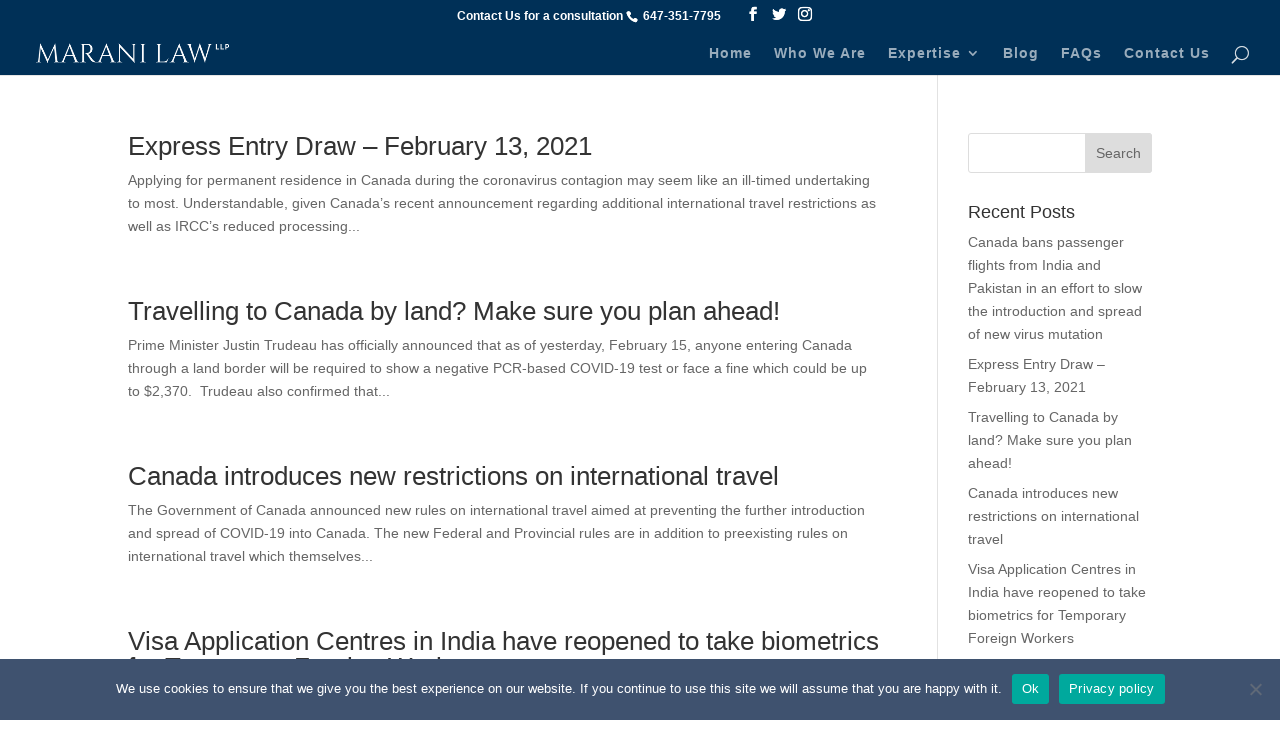

--- FILE ---
content_type: text/html; charset=UTF-8
request_url: https://maranilaw.com/tag/immigration
body_size: 5524
content:
<!DOCTYPE html><html lang="en"><head><meta charset="UTF-8" /><meta http-equiv="X-UA-Compatible" content="IE=edge"><link rel="pingback" href="https://maranilaw.com/xmlrpc.php" /> <script type="text/javascript">document.documentElement.className = 'js';</script> <meta name='robots' content='index, follow, max-image-preview:large, max-snippet:-1, max-video-preview:-1' /> <script type="text/javascript">let jqueryParams=[],jQuery=function(r){return jqueryParams=[...jqueryParams,r],jQuery},$=function(r){return jqueryParams=[...jqueryParams,r],$};window.jQuery=jQuery,window.$=jQuery;let customHeadScripts=!1;jQuery.fn=jQuery.prototype={},$.fn=jQuery.prototype={},jQuery.noConflict=function(r){if(window.jQuery)return jQuery=window.jQuery,$=window.jQuery,customHeadScripts=!0,jQuery.noConflict},jQuery.ready=function(r){jqueryParams=[...jqueryParams,r]},$.ready=function(r){jqueryParams=[...jqueryParams,r]},jQuery.load=function(r){jqueryParams=[...jqueryParams,r]},$.load=function(r){jqueryParams=[...jqueryParams,r]},jQuery.fn.ready=function(r){jqueryParams=[...jqueryParams,r]},$.fn.ready=function(r){jqueryParams=[...jqueryParams,r]};</script> <link media="all" href="https://maranilaw.com/wp-content/cache/autoptimize/css/autoptimize_cd5e2a761036fb61b9ce4587ce667946.css" rel="stylesheet"><link media="none" href="https://maranilaw.com/wp-content/cache/autoptimize/css/autoptimize_71e831002f89a3a55c0f672cb7881814.css" rel="stylesheet"><title>immigration Archives - Marani Law LLP</title><link rel="canonical" href="https://maranilaw.com/tag/immigration" /><meta property="og:locale" content="en_US" /><meta property="og:type" content="article" /><meta property="og:title" content="immigration Archives - Marani Law LLP" /><meta property="og:url" content="https://maranilaw.com/tag/immigration" /><meta property="og:site_name" content="Marani Law LLP" /><meta name="twitter:card" content="summary_large_image" /><meta name="twitter:site" content="@MaraniLaw" /> <script type="application/ld+json" class="yoast-schema-graph">{"@context":"https://schema.org","@graph":[{"@type":"CollectionPage","@id":"https://maranilaw.com/tag/immigration","url":"https://maranilaw.com/tag/immigration","name":"immigration Archives - Marani Law LLP","isPartOf":{"@id":"https://maranilaw.com/#website"},"breadcrumb":{"@id":"https://maranilaw.com/tag/immigration#breadcrumb"},"inLanguage":"en"},{"@type":"BreadcrumbList","@id":"https://maranilaw.com/tag/immigration#breadcrumb","itemListElement":[{"@type":"ListItem","position":1,"name":"Home","item":"https://maranilaw.com/"},{"@type":"ListItem","position":2,"name":"immigration"}]},{"@type":"WebSite","@id":"https://maranilaw.com/#website","url":"https://maranilaw.com/","name":"Marani Law LLP","description":"Discover the very best in real estate law, immigration law and private lending law services with a team of professionals dedicated to client satisfaction at Marani Law. Call 647-351-7795","potentialAction":[{"@type":"SearchAction","target":{"@type":"EntryPoint","urlTemplate":"https://maranilaw.com/?s={search_term_string}"},"query-input":{"@type":"PropertyValueSpecification","valueRequired":true,"valueName":"search_term_string"}}],"inLanguage":"en"}]}</script> <link href='https://www.google.com' rel='preconnect' /><link href='https://js.usemessages.com;%20https' rel='preconnect' /><link href='https://fonts.gstatic.com' crossorigin='anonymous' rel='preconnect' /><link href='https://static.hsappstatic.net' rel='preconnect' /><link rel="alternate" type="application/rss+xml" title="Marani Law LLP &raquo; Feed" href="https://maranilaw.com/feed" /><link rel="alternate" type="application/rss+xml" title="Marani Law LLP &raquo; Comments Feed" href="https://maranilaw.com/comments/feed" /><link rel="alternate" type="application/rss+xml" title="Marani Law LLP &raquo; immigration Tag Feed" href="https://maranilaw.com/tag/immigration/feed" /><meta content="Bare bones for Divi v.1.0" name="generator"/> <script type="text/javascript" id="cookie-notice-front-js-before">var cnArgs = {"ajaxUrl":"https:\/\/maranilaw.com\/wp-admin\/admin-ajax.php","nonce":"5292c51e4a","hideEffect":"fade","position":"bottom","onScroll":true,"onScrollOffset":100,"onClick":true,"cookieName":"cookie_notice_accepted","cookieTime":2592000,"cookieTimeRejected":2592000,"globalCookie":false,"redirection":false,"cache":false,"revokeCookies":false,"revokeCookiesOpt":"automatic"};</script> <link rel="https://api.w.org/" href="https://maranilaw.com/wp-json/" /><link rel="alternate" type="application/json" href="https://maranilaw.com/wp-json/wp/v2/tags/19" /><link rel="EditURI" type="application/rsd+xml" title="RSD" href="https://maranilaw.com/xmlrpc.php?rsd" /><meta name="generator" content="WordPress 6.5.7" />  <script class="hsq-set-content-id" data-content-id="listing-page">var _hsq = _hsq || [];
				_hsq.push(["setContentType", "listing-page"]);</script> <meta name="viewport" content="width=device-width, initial-scale=1.0, maximum-scale=1.0, user-scalable=0" /><link rel="apple-touch-icon" sizes="180x180" href="/apple-touch-icon.png"><link rel="icon" type="image/png" sizes="32x32" href="/favicon-32x32.png"><link rel="icon" type="image/png" sizes="16x16" href="/favicon-16x16.png"><link rel="manifest" href="/site.webmanifest"><link rel="mask-icon" href="/safari-pinned-tab.svg" color="#003057"><meta name="msapplication-TileColor" content="#003057"><meta name="theme-color" content="#ffffff"></head><body class="archive tag tag-immigration tag-19 custom-background cookies-not-set et_pb_button_helper_class et_fullwidth_nav et_fixed_nav et_show_nav et_secondary_nav_enabled et_secondary_nav_two_panels et_primary_nav_dropdown_animation_fade et_secondary_nav_dropdown_animation_fade et_header_style_left et_pb_footer_columns1 et_cover_background et_pb_gutter osx et_pb_gutters3 et_pb_pagebuilder_layout et_right_sidebar et_divi_theme et-db"><div id="page-container"><div id="top-header"><div class="container clearfix"><div id="et-info"> <span id="et-info-phone"> <a href="tel:6473517795" rel="nofollow">647-351-7795</a></span><ul class="et-social-icons"><li class="et-social-icon et-social-facebook"> <a href="https://www.facebook.com/MaraniLaw/" class="icon"> <span>Facebook</span> </a></li><li class="et-social-icon et-social-twitter"> <a href="https://twitter.com/MaraniLaw/" class="icon"> <span>Twitter</span> </a></li><li class="et-social-icon et-social-instagram"> <a href="https://www.instagram.com/MaraniLaw/" class="icon"> <span>Instagram</span> </a></li><li class="et-social-icon et-social-linkedin"> <a href="https://www.linkedin.com/company/marani-law-firm/" class="icon"> <span>LinkedIn</span> </a></li></ul></div><div id="et-secondary-menu"><div class="et_duplicate_social_icons"><ul class="et-social-icons"><li class="et-social-icon et-social-facebook"> <a href="https://www.facebook.com/MaraniLaw/" class="icon"> <span>Facebook</span> </a></li><li class="et-social-icon et-social-twitter"> <a href="https://twitter.com/MaraniLaw/" class="icon"> <span>Twitter</span> </a></li><li class="et-social-icon et-social-instagram"> <a href="https://www.instagram.com/MaraniLaw/" class="icon"> <span>Instagram</span> </a></li><li class="et-social-icon et-social-linkedin"> <a href="https://www.linkedin.com/company/marani-law-firm/" class="icon"> <span>LinkedIn</span> </a></li></ul></div></div></div></div><header id="main-header" data-height-onload="30"><div class="container clearfix et_menu_container"><div class="logo_container"> <span class="logo_helper"></span> <a href="https://maranilaw.com/"> <noscript><img src="https://maranilaw.com/wp-content/uploads/2020/05/Marani-Law-white-logo.png" width="430" height="48" alt="Marani Law LLP" data-height-percentage="50" /></noscript><img class="lazyload" src='data:image/svg+xml,%3Csvg%20xmlns=%22http://www.w3.org/2000/svg%22%20viewBox=%220%200%20430%2048%22%3E%3C/svg%3E' data-src="https://maranilaw.com/wp-content/uploads/2020/05/Marani-Law-white-logo.png" width="430" height="48" alt="Marani Law LLP" id="logo" data-height-percentage="50" /> </a></div><div id="et-top-navigation" data-height="30" data-fixed-height="30"><nav id="top-menu-nav"><ul id="top-menu" class="nav"><li id="menu-item-66" class="menu-item menu-item-type-post_type menu-item-object-page menu-item-home menu-item-66"><a href="https://maranilaw.com/">Home</a></li><li id="menu-item-51544" class="menu-item menu-item-type-custom menu-item-object-custom menu-item-home menu-item-51544"><a href="https://maranilaw.com/#Who">Who We Are</a></li><li id="menu-item-51598" class="menu-item menu-item-type-post_type menu-item-object-page menu-item-has-children menu-item-51598"><a href="https://maranilaw.com/expertise">Expertise</a><ul class="sub-menu"><li id="menu-item-50844" class="menu-item menu-item-type-post_type menu-item-object-page menu-item-50844"><a href="https://maranilaw.com/expertise/real-estate-law">Real Estate Law</a></li><li id="menu-item-50843" class="menu-item menu-item-type-post_type menu-item-object-page menu-item-50843"><a href="https://maranilaw.com/expertise/immigration-law">Immigration Law</a></li><li id="menu-item-50850" class="menu-item menu-item-type-post_type menu-item-object-page menu-item-50850"><a href="https://maranilaw.com/expertise/private-lending-law">Private Lending Law</a></li></ul></li><li id="menu-item-52789" class="menu-item menu-item-type-post_type menu-item-object-page menu-item-52789"><a href="https://maranilaw.com/blog">Blog</a></li><li id="menu-item-50902" class="menu-item menu-item-type-post_type menu-item-object-page menu-item-50902"><a href="https://maranilaw.com/faqs">FAQs</a></li><li id="menu-item-68" class="menu-item menu-item-type-post_type menu-item-object-page menu-item-68"><a href="https://maranilaw.com/contact-us">Contact Us</a></li></ul></nav><div id="et_top_search"> <span id="et_search_icon"></span></div><div id="et_mobile_nav_menu"><div class="mobile_nav closed"> <span class="select_page">Select Page</span> <span class="mobile_menu_bar mobile_menu_bar_toggle"></span></div></div></div></div><div class="et_search_outer"><div class="container et_search_form_container"><form role="search" method="get" class="et-search-form" action="https://maranilaw.com/"> <input type="search" class="et-search-field" placeholder="Search &hellip;" value="" name="s" title="Search for:" /></form> <span class="et_close_search_field"></span></div></div></header><div id="et-main-area"><div id="main-content"><div class="container"><div id="content-area" class="clearfix"><div id="left-area"><article id="post-52908" class="et_pb_post post-52908 post type-post status-publish format-standard hentry category-corporate-immigration category-personal-immigration tag-express-entry tag-immigration"><h2 class="entry-title"><a href="https://maranilaw.com/express-entry-draw-february-13-2021">Express Entry Draw – February 13, 2021</a></h2> Applying for permanent residence in Canada during the coronavirus contagion may seem like an ill-timed undertaking to most. Understandable, given Canada’s recent announcement regarding additional international travel restrictions as well as IRCC’s reduced processing...</article><article id="post-52889" class="et_pb_post post-52889 post type-post status-publish format-standard hentry category-corporate-immigration category-personal-immigration tag-covid-19 tag-immigration tag-land-border tag-land-crossing"><h2 class="entry-title"><a href="https://maranilaw.com/travelling-to-canada-by-land-make-sure-you-plan-ahead">Travelling to Canada by land?  Make sure you plan ahead!</a></h2> Prime Minister Justin Trudeau has officially announced that as of yesterday, February 15, anyone entering Canada through a land border will be required to show a negative PCR-based COVID-19 test or face a fine which could be up to $2,370.  Trudeau also confirmed that...</article><article id="post-52874" class="et_pb_post post-52874 post type-post status-publish format-standard hentry category-corporate-immigration category-personal-immigration tag-covid-19 tag-immigration tag-travel-restrictions"><h2 class="entry-title"><a href="https://maranilaw.com/canada-introduces-new-restrictions-on-international-travel">Canada introduces new restrictions on international travel</a></h2> The Government of Canada announced new rules on international travel aimed at preventing the further introduction and spread of COVID-19 into Canada. The new Federal and Provincial rules are in addition to preexisting rules on international travel which themselves...</article><article id="post-52861" class="et_pb_post post-52861 post type-post status-publish format-standard hentry category-corporate-immigration category-personal-immigration tag-biometrics tag-immigration tag-india tag-visa-application-centre"><h2 class="entry-title"><a href="https://maranilaw.com/visa-application-centres-in-india-have-reopened-to-take-biometrics-for-temporary-foreign-workers">Visa Application Centres in India have reopened to take biometrics for Temporary Foreign Workers</a></h2> The Visa Application Centres (VACs) in India are continuing their gradual re-opening. After being closed since mid March of 2020, limited biometrics for international students and family class applicants started back up in November.  Beginning today, January 20, 2021,...</article><div class="pagination clearfix"><div class="alignleft"></div><div class="alignright"></div></div></div><div id="sidebar"><div id="search-2" class="et_pb_widget widget_search"><form role="search" method="get" id="searchform" class="searchform" action="https://maranilaw.com/"><div> <label class="screen-reader-text" for="s">Search for:</label> <input type="text" value="" name="s" id="s" /> <input type="submit" id="searchsubmit" value="Search" /></div></form></div><div id="recent-posts-2" class="et_pb_widget widget_recent_entries"><h4 class="widgettitle">Recent Posts</h4><ul><li> <a href="https://maranilaw.com/canada-bans-passenger-flights-from-india-an-pakistan-in-an-effort-to-slow-down-the-introduction-and-spread-of-new-virus-mutation">Canada bans passenger flights from India and Pakistan in an effort to slow the introduction and spread of new virus mutation</a></li><li> <a href="https://maranilaw.com/express-entry-draw-february-13-2021">Express Entry Draw – February 13, 2021</a></li><li> <a href="https://maranilaw.com/travelling-to-canada-by-land-make-sure-you-plan-ahead">Travelling to Canada by land?  Make sure you plan ahead!</a></li><li> <a href="https://maranilaw.com/canada-introduces-new-restrictions-on-international-travel">Canada introduces new restrictions on international travel</a></li><li> <a href="https://maranilaw.com/visa-application-centres-in-india-have-reopened-to-take-biometrics-for-temporary-foreign-workers">Visa Application Centres in India have reopened to take biometrics for Temporary Foreign Workers</a></li></ul></div><div id="recent-comments-2" class="et_pb_widget widget_recent_comments"><h4 class="widgettitle">Recent Comments</h4><ul id="recentcomments"></ul></div></div></div></div></div> <span class="et_pb_scroll_top et-pb-icon"></span><footer id="main-footer"><div id="et-footer-nav"><div class="container"><ul id="menu-footer-menu" class="bottom-nav"><li id="menu-item-51747" class="menu-item menu-item-type-post_type menu-item-object-page menu-item-privacy-policy menu-item-51747"><a rel="privacy-policy" href="https://maranilaw.com/privacy-policy">Privacy Policy</a></li><li id="menu-item-51759" class="menu-item menu-item-type-post_type menu-item-object-page menu-item-51759"><a href="https://maranilaw.com/terms-and-conditions">Terms and Conditions</a></li></ul></div></div><div id="footer-bottom"><div class="container clearfix"><ul class="et-social-icons"><li class="et-social-icon et-social-facebook"> <a href="https://www.facebook.com/MaraniLaw/" class="icon"> <span>Facebook</span> </a></li><li class="et-social-icon et-social-twitter"> <a href="https://twitter.com/MaraniLaw/" class="icon"> <span>Twitter</span> </a></li><li class="et-social-icon et-social-instagram"> <a href="https://www.instagram.com/MaraniLaw/" class="icon"> <span>Instagram</span> </a></li><li class="et-social-icon et-social-linkedin"> <a href="https://www.linkedin.com/company/marani-law-firm/" class="icon"> <span>LinkedIn</span> </a></li></ul><div id="footer-info">© 2021 <a href="https://www.maranilaw.com">Marani Law LLP</a></div></div></div></footer></div></div> <noscript><style>.lazyload{display:none;}</style></noscript><script data-noptimize="1">window.lazySizesConfig=window.lazySizesConfig||{};window.lazySizesConfig.loadMode=1;</script><script async data-noptimize="1" src='https://maranilaw.com/wp-content/plugins/autoptimize/classes/external/js/lazysizes.min.js'></script> <script async src="https://www.googletagmanager.com/gtag/js?id=UA-66849404-1"></script> <script>window.dataLayer = window.dataLayer || [];
  function gtag(){dataLayer.push(arguments);}
  gtag('js', new Date());

  gtag('config', 'UA-66849404-1');</script>  <script>jQuery(function($){
    if (!$('#et-info').length) { 
         $('#top-header .container').prepend('<div id="et-info"></div>'); 
    }
    $('#et-info').prepend('<a href="https://maranilaw.com/contact-us">Contact Us for a consultation</a>');
});
<!-- code to open social media links in a new tab --></em></script> <script type="text/javascript">jQuery(document).ready(function($) {
        $(".et-social-icon a").attr('target', '_blank');
    });</script> <script type="text/javascript" src="https://maranilaw.com/wp-includes/js/jquery/jquery.min.js" id="jquery-core-js"></script> <script type="text/javascript" id="jquery-js-after">jqueryParams.length&&$.each(jqueryParams,function(e,r){if("function"==typeof r){var n=String(r);n.replace("$","jQuery");var a=new Function("return "+n)();$(document).ready(a)}});</script> <script type="text/javascript" id="divi-custom-script-js-extra">var DIVI = {"item_count":"%d Item","items_count":"%d Items"};
var et_builder_utils_params = {"condition":{"diviTheme":true,"extraTheme":false},"scrollLocations":["app","top"],"builderScrollLocations":{"desktop":"app","tablet":"app","phone":"app"},"onloadScrollLocation":"app","builderType":"fe"};
var et_frontend_scripts = {"builderCssContainerPrefix":"#et-boc","builderCssLayoutPrefix":"#et-boc .et-l"};
var et_pb_custom = {"ajaxurl":"https:\/\/maranilaw.com\/wp-admin\/admin-ajax.php","images_uri":"https:\/\/maranilaw.com\/wp-content\/themes\/Divi\/images","builder_images_uri":"https:\/\/maranilaw.com\/wp-content\/themes\/Divi\/includes\/builder\/images","et_frontend_nonce":"0f05c7876f","subscription_failed":"Please, check the fields below to make sure you entered the correct information.","et_ab_log_nonce":"8530d5b29d","fill_message":"Please, fill in the following fields:","contact_error_message":"Please, fix the following errors:","invalid":"Invalid email","captcha":"Captcha","prev":"Prev","previous":"Previous","next":"Next","wrong_captcha":"You entered the wrong number in captcha.","wrong_checkbox":"Checkbox","ignore_waypoints":"no","is_divi_theme_used":"1","widget_search_selector":".widget_search","ab_tests":[],"is_ab_testing_active":"","page_id":"52908","unique_test_id":"","ab_bounce_rate":"5","is_cache_plugin_active":"yes","is_shortcode_tracking":"","tinymce_uri":"https:\/\/maranilaw.com\/wp-content\/themes\/Divi\/includes\/builder\/frontend-builder\/assets\/vendors","waypoints_options":[]};
var et_pb_box_shadow_elements = [];</script> <script type="text/javascript" src="https://www.google.com/recaptcha/api.js?render=6Lem5P0UAAAAAPOQO8-EgFLmm5EOV7ZdIA9pRN5Z&amp;ver=4.17.4" id="et-recaptcha-v3-js"></script> <script type="text/javascript" id="et-core-api-spam-recaptcha-js-extra">var et_core_api_spam_recaptcha = {"site_key":"6Lem5P0UAAAAAPOQO8-EgFLmm5EOV7ZdIA9pRN5Z","page_action":{"action":"express_entry_draw_february_13_2021"}};</script> <div id="cookie-notice" role="dialog" class="cookie-notice-hidden cookie-revoke-hidden cn-position-bottom" aria-label="Cookie Notice" style="background-color: rgba(63,82,111,1);"><div class="cookie-notice-container" style="color: #fff"><span id="cn-notice-text" class="cn-text-container">We use cookies to ensure that we give you the best experience on our website. If you continue to use this site we will assume that you are happy with it.</span><span id="cn-notice-buttons" class="cn-buttons-container"><button id="cn-accept-cookie" data-cookie-set="accept" class="cn-set-cookie cn-button" aria-label="Ok" style="background-color: #00a99d">Ok</button><button data-link-url="" data-link-target="_blank" id="cn-more-info" class="cn-more-info cn-button" aria-label="Privacy policy" style="background-color: #00a99d">Privacy policy</button></span><button type="button" id="cn-close-notice" data-cookie-set="accept" class="cn-close-icon" aria-label="No"></button></div></div> <script defer src="https://maranilaw.com/wp-content/cache/autoptimize/js/autoptimize_e8449ed6cb36925fa349564a0e728100.js"></script></body></html>

--- FILE ---
content_type: text/html; charset=utf-8
request_url: https://www.google.com/recaptcha/api2/anchor?ar=1&k=6Lem5P0UAAAAAPOQO8-EgFLmm5EOV7ZdIA9pRN5Z&co=aHR0cHM6Ly9tYXJhbmlsYXcuY29tOjQ0Mw..&hl=en&v=PoyoqOPhxBO7pBk68S4YbpHZ&size=invisible&anchor-ms=20000&execute-ms=30000&cb=oz66y4plej0i
body_size: 48739
content:
<!DOCTYPE HTML><html dir="ltr" lang="en"><head><meta http-equiv="Content-Type" content="text/html; charset=UTF-8">
<meta http-equiv="X-UA-Compatible" content="IE=edge">
<title>reCAPTCHA</title>
<style type="text/css">
/* cyrillic-ext */
@font-face {
  font-family: 'Roboto';
  font-style: normal;
  font-weight: 400;
  font-stretch: 100%;
  src: url(//fonts.gstatic.com/s/roboto/v48/KFO7CnqEu92Fr1ME7kSn66aGLdTylUAMa3GUBHMdazTgWw.woff2) format('woff2');
  unicode-range: U+0460-052F, U+1C80-1C8A, U+20B4, U+2DE0-2DFF, U+A640-A69F, U+FE2E-FE2F;
}
/* cyrillic */
@font-face {
  font-family: 'Roboto';
  font-style: normal;
  font-weight: 400;
  font-stretch: 100%;
  src: url(//fonts.gstatic.com/s/roboto/v48/KFO7CnqEu92Fr1ME7kSn66aGLdTylUAMa3iUBHMdazTgWw.woff2) format('woff2');
  unicode-range: U+0301, U+0400-045F, U+0490-0491, U+04B0-04B1, U+2116;
}
/* greek-ext */
@font-face {
  font-family: 'Roboto';
  font-style: normal;
  font-weight: 400;
  font-stretch: 100%;
  src: url(//fonts.gstatic.com/s/roboto/v48/KFO7CnqEu92Fr1ME7kSn66aGLdTylUAMa3CUBHMdazTgWw.woff2) format('woff2');
  unicode-range: U+1F00-1FFF;
}
/* greek */
@font-face {
  font-family: 'Roboto';
  font-style: normal;
  font-weight: 400;
  font-stretch: 100%;
  src: url(//fonts.gstatic.com/s/roboto/v48/KFO7CnqEu92Fr1ME7kSn66aGLdTylUAMa3-UBHMdazTgWw.woff2) format('woff2');
  unicode-range: U+0370-0377, U+037A-037F, U+0384-038A, U+038C, U+038E-03A1, U+03A3-03FF;
}
/* math */
@font-face {
  font-family: 'Roboto';
  font-style: normal;
  font-weight: 400;
  font-stretch: 100%;
  src: url(//fonts.gstatic.com/s/roboto/v48/KFO7CnqEu92Fr1ME7kSn66aGLdTylUAMawCUBHMdazTgWw.woff2) format('woff2');
  unicode-range: U+0302-0303, U+0305, U+0307-0308, U+0310, U+0312, U+0315, U+031A, U+0326-0327, U+032C, U+032F-0330, U+0332-0333, U+0338, U+033A, U+0346, U+034D, U+0391-03A1, U+03A3-03A9, U+03B1-03C9, U+03D1, U+03D5-03D6, U+03F0-03F1, U+03F4-03F5, U+2016-2017, U+2034-2038, U+203C, U+2040, U+2043, U+2047, U+2050, U+2057, U+205F, U+2070-2071, U+2074-208E, U+2090-209C, U+20D0-20DC, U+20E1, U+20E5-20EF, U+2100-2112, U+2114-2115, U+2117-2121, U+2123-214F, U+2190, U+2192, U+2194-21AE, U+21B0-21E5, U+21F1-21F2, U+21F4-2211, U+2213-2214, U+2216-22FF, U+2308-230B, U+2310, U+2319, U+231C-2321, U+2336-237A, U+237C, U+2395, U+239B-23B7, U+23D0, U+23DC-23E1, U+2474-2475, U+25AF, U+25B3, U+25B7, U+25BD, U+25C1, U+25CA, U+25CC, U+25FB, U+266D-266F, U+27C0-27FF, U+2900-2AFF, U+2B0E-2B11, U+2B30-2B4C, U+2BFE, U+3030, U+FF5B, U+FF5D, U+1D400-1D7FF, U+1EE00-1EEFF;
}
/* symbols */
@font-face {
  font-family: 'Roboto';
  font-style: normal;
  font-weight: 400;
  font-stretch: 100%;
  src: url(//fonts.gstatic.com/s/roboto/v48/KFO7CnqEu92Fr1ME7kSn66aGLdTylUAMaxKUBHMdazTgWw.woff2) format('woff2');
  unicode-range: U+0001-000C, U+000E-001F, U+007F-009F, U+20DD-20E0, U+20E2-20E4, U+2150-218F, U+2190, U+2192, U+2194-2199, U+21AF, U+21E6-21F0, U+21F3, U+2218-2219, U+2299, U+22C4-22C6, U+2300-243F, U+2440-244A, U+2460-24FF, U+25A0-27BF, U+2800-28FF, U+2921-2922, U+2981, U+29BF, U+29EB, U+2B00-2BFF, U+4DC0-4DFF, U+FFF9-FFFB, U+10140-1018E, U+10190-1019C, U+101A0, U+101D0-101FD, U+102E0-102FB, U+10E60-10E7E, U+1D2C0-1D2D3, U+1D2E0-1D37F, U+1F000-1F0FF, U+1F100-1F1AD, U+1F1E6-1F1FF, U+1F30D-1F30F, U+1F315, U+1F31C, U+1F31E, U+1F320-1F32C, U+1F336, U+1F378, U+1F37D, U+1F382, U+1F393-1F39F, U+1F3A7-1F3A8, U+1F3AC-1F3AF, U+1F3C2, U+1F3C4-1F3C6, U+1F3CA-1F3CE, U+1F3D4-1F3E0, U+1F3ED, U+1F3F1-1F3F3, U+1F3F5-1F3F7, U+1F408, U+1F415, U+1F41F, U+1F426, U+1F43F, U+1F441-1F442, U+1F444, U+1F446-1F449, U+1F44C-1F44E, U+1F453, U+1F46A, U+1F47D, U+1F4A3, U+1F4B0, U+1F4B3, U+1F4B9, U+1F4BB, U+1F4BF, U+1F4C8-1F4CB, U+1F4D6, U+1F4DA, U+1F4DF, U+1F4E3-1F4E6, U+1F4EA-1F4ED, U+1F4F7, U+1F4F9-1F4FB, U+1F4FD-1F4FE, U+1F503, U+1F507-1F50B, U+1F50D, U+1F512-1F513, U+1F53E-1F54A, U+1F54F-1F5FA, U+1F610, U+1F650-1F67F, U+1F687, U+1F68D, U+1F691, U+1F694, U+1F698, U+1F6AD, U+1F6B2, U+1F6B9-1F6BA, U+1F6BC, U+1F6C6-1F6CF, U+1F6D3-1F6D7, U+1F6E0-1F6EA, U+1F6F0-1F6F3, U+1F6F7-1F6FC, U+1F700-1F7FF, U+1F800-1F80B, U+1F810-1F847, U+1F850-1F859, U+1F860-1F887, U+1F890-1F8AD, U+1F8B0-1F8BB, U+1F8C0-1F8C1, U+1F900-1F90B, U+1F93B, U+1F946, U+1F984, U+1F996, U+1F9E9, U+1FA00-1FA6F, U+1FA70-1FA7C, U+1FA80-1FA89, U+1FA8F-1FAC6, U+1FACE-1FADC, U+1FADF-1FAE9, U+1FAF0-1FAF8, U+1FB00-1FBFF;
}
/* vietnamese */
@font-face {
  font-family: 'Roboto';
  font-style: normal;
  font-weight: 400;
  font-stretch: 100%;
  src: url(//fonts.gstatic.com/s/roboto/v48/KFO7CnqEu92Fr1ME7kSn66aGLdTylUAMa3OUBHMdazTgWw.woff2) format('woff2');
  unicode-range: U+0102-0103, U+0110-0111, U+0128-0129, U+0168-0169, U+01A0-01A1, U+01AF-01B0, U+0300-0301, U+0303-0304, U+0308-0309, U+0323, U+0329, U+1EA0-1EF9, U+20AB;
}
/* latin-ext */
@font-face {
  font-family: 'Roboto';
  font-style: normal;
  font-weight: 400;
  font-stretch: 100%;
  src: url(//fonts.gstatic.com/s/roboto/v48/KFO7CnqEu92Fr1ME7kSn66aGLdTylUAMa3KUBHMdazTgWw.woff2) format('woff2');
  unicode-range: U+0100-02BA, U+02BD-02C5, U+02C7-02CC, U+02CE-02D7, U+02DD-02FF, U+0304, U+0308, U+0329, U+1D00-1DBF, U+1E00-1E9F, U+1EF2-1EFF, U+2020, U+20A0-20AB, U+20AD-20C0, U+2113, U+2C60-2C7F, U+A720-A7FF;
}
/* latin */
@font-face {
  font-family: 'Roboto';
  font-style: normal;
  font-weight: 400;
  font-stretch: 100%;
  src: url(//fonts.gstatic.com/s/roboto/v48/KFO7CnqEu92Fr1ME7kSn66aGLdTylUAMa3yUBHMdazQ.woff2) format('woff2');
  unicode-range: U+0000-00FF, U+0131, U+0152-0153, U+02BB-02BC, U+02C6, U+02DA, U+02DC, U+0304, U+0308, U+0329, U+2000-206F, U+20AC, U+2122, U+2191, U+2193, U+2212, U+2215, U+FEFF, U+FFFD;
}
/* cyrillic-ext */
@font-face {
  font-family: 'Roboto';
  font-style: normal;
  font-weight: 500;
  font-stretch: 100%;
  src: url(//fonts.gstatic.com/s/roboto/v48/KFO7CnqEu92Fr1ME7kSn66aGLdTylUAMa3GUBHMdazTgWw.woff2) format('woff2');
  unicode-range: U+0460-052F, U+1C80-1C8A, U+20B4, U+2DE0-2DFF, U+A640-A69F, U+FE2E-FE2F;
}
/* cyrillic */
@font-face {
  font-family: 'Roboto';
  font-style: normal;
  font-weight: 500;
  font-stretch: 100%;
  src: url(//fonts.gstatic.com/s/roboto/v48/KFO7CnqEu92Fr1ME7kSn66aGLdTylUAMa3iUBHMdazTgWw.woff2) format('woff2');
  unicode-range: U+0301, U+0400-045F, U+0490-0491, U+04B0-04B1, U+2116;
}
/* greek-ext */
@font-face {
  font-family: 'Roboto';
  font-style: normal;
  font-weight: 500;
  font-stretch: 100%;
  src: url(//fonts.gstatic.com/s/roboto/v48/KFO7CnqEu92Fr1ME7kSn66aGLdTylUAMa3CUBHMdazTgWw.woff2) format('woff2');
  unicode-range: U+1F00-1FFF;
}
/* greek */
@font-face {
  font-family: 'Roboto';
  font-style: normal;
  font-weight: 500;
  font-stretch: 100%;
  src: url(//fonts.gstatic.com/s/roboto/v48/KFO7CnqEu92Fr1ME7kSn66aGLdTylUAMa3-UBHMdazTgWw.woff2) format('woff2');
  unicode-range: U+0370-0377, U+037A-037F, U+0384-038A, U+038C, U+038E-03A1, U+03A3-03FF;
}
/* math */
@font-face {
  font-family: 'Roboto';
  font-style: normal;
  font-weight: 500;
  font-stretch: 100%;
  src: url(//fonts.gstatic.com/s/roboto/v48/KFO7CnqEu92Fr1ME7kSn66aGLdTylUAMawCUBHMdazTgWw.woff2) format('woff2');
  unicode-range: U+0302-0303, U+0305, U+0307-0308, U+0310, U+0312, U+0315, U+031A, U+0326-0327, U+032C, U+032F-0330, U+0332-0333, U+0338, U+033A, U+0346, U+034D, U+0391-03A1, U+03A3-03A9, U+03B1-03C9, U+03D1, U+03D5-03D6, U+03F0-03F1, U+03F4-03F5, U+2016-2017, U+2034-2038, U+203C, U+2040, U+2043, U+2047, U+2050, U+2057, U+205F, U+2070-2071, U+2074-208E, U+2090-209C, U+20D0-20DC, U+20E1, U+20E5-20EF, U+2100-2112, U+2114-2115, U+2117-2121, U+2123-214F, U+2190, U+2192, U+2194-21AE, U+21B0-21E5, U+21F1-21F2, U+21F4-2211, U+2213-2214, U+2216-22FF, U+2308-230B, U+2310, U+2319, U+231C-2321, U+2336-237A, U+237C, U+2395, U+239B-23B7, U+23D0, U+23DC-23E1, U+2474-2475, U+25AF, U+25B3, U+25B7, U+25BD, U+25C1, U+25CA, U+25CC, U+25FB, U+266D-266F, U+27C0-27FF, U+2900-2AFF, U+2B0E-2B11, U+2B30-2B4C, U+2BFE, U+3030, U+FF5B, U+FF5D, U+1D400-1D7FF, U+1EE00-1EEFF;
}
/* symbols */
@font-face {
  font-family: 'Roboto';
  font-style: normal;
  font-weight: 500;
  font-stretch: 100%;
  src: url(//fonts.gstatic.com/s/roboto/v48/KFO7CnqEu92Fr1ME7kSn66aGLdTylUAMaxKUBHMdazTgWw.woff2) format('woff2');
  unicode-range: U+0001-000C, U+000E-001F, U+007F-009F, U+20DD-20E0, U+20E2-20E4, U+2150-218F, U+2190, U+2192, U+2194-2199, U+21AF, U+21E6-21F0, U+21F3, U+2218-2219, U+2299, U+22C4-22C6, U+2300-243F, U+2440-244A, U+2460-24FF, U+25A0-27BF, U+2800-28FF, U+2921-2922, U+2981, U+29BF, U+29EB, U+2B00-2BFF, U+4DC0-4DFF, U+FFF9-FFFB, U+10140-1018E, U+10190-1019C, U+101A0, U+101D0-101FD, U+102E0-102FB, U+10E60-10E7E, U+1D2C0-1D2D3, U+1D2E0-1D37F, U+1F000-1F0FF, U+1F100-1F1AD, U+1F1E6-1F1FF, U+1F30D-1F30F, U+1F315, U+1F31C, U+1F31E, U+1F320-1F32C, U+1F336, U+1F378, U+1F37D, U+1F382, U+1F393-1F39F, U+1F3A7-1F3A8, U+1F3AC-1F3AF, U+1F3C2, U+1F3C4-1F3C6, U+1F3CA-1F3CE, U+1F3D4-1F3E0, U+1F3ED, U+1F3F1-1F3F3, U+1F3F5-1F3F7, U+1F408, U+1F415, U+1F41F, U+1F426, U+1F43F, U+1F441-1F442, U+1F444, U+1F446-1F449, U+1F44C-1F44E, U+1F453, U+1F46A, U+1F47D, U+1F4A3, U+1F4B0, U+1F4B3, U+1F4B9, U+1F4BB, U+1F4BF, U+1F4C8-1F4CB, U+1F4D6, U+1F4DA, U+1F4DF, U+1F4E3-1F4E6, U+1F4EA-1F4ED, U+1F4F7, U+1F4F9-1F4FB, U+1F4FD-1F4FE, U+1F503, U+1F507-1F50B, U+1F50D, U+1F512-1F513, U+1F53E-1F54A, U+1F54F-1F5FA, U+1F610, U+1F650-1F67F, U+1F687, U+1F68D, U+1F691, U+1F694, U+1F698, U+1F6AD, U+1F6B2, U+1F6B9-1F6BA, U+1F6BC, U+1F6C6-1F6CF, U+1F6D3-1F6D7, U+1F6E0-1F6EA, U+1F6F0-1F6F3, U+1F6F7-1F6FC, U+1F700-1F7FF, U+1F800-1F80B, U+1F810-1F847, U+1F850-1F859, U+1F860-1F887, U+1F890-1F8AD, U+1F8B0-1F8BB, U+1F8C0-1F8C1, U+1F900-1F90B, U+1F93B, U+1F946, U+1F984, U+1F996, U+1F9E9, U+1FA00-1FA6F, U+1FA70-1FA7C, U+1FA80-1FA89, U+1FA8F-1FAC6, U+1FACE-1FADC, U+1FADF-1FAE9, U+1FAF0-1FAF8, U+1FB00-1FBFF;
}
/* vietnamese */
@font-face {
  font-family: 'Roboto';
  font-style: normal;
  font-weight: 500;
  font-stretch: 100%;
  src: url(//fonts.gstatic.com/s/roboto/v48/KFO7CnqEu92Fr1ME7kSn66aGLdTylUAMa3OUBHMdazTgWw.woff2) format('woff2');
  unicode-range: U+0102-0103, U+0110-0111, U+0128-0129, U+0168-0169, U+01A0-01A1, U+01AF-01B0, U+0300-0301, U+0303-0304, U+0308-0309, U+0323, U+0329, U+1EA0-1EF9, U+20AB;
}
/* latin-ext */
@font-face {
  font-family: 'Roboto';
  font-style: normal;
  font-weight: 500;
  font-stretch: 100%;
  src: url(//fonts.gstatic.com/s/roboto/v48/KFO7CnqEu92Fr1ME7kSn66aGLdTylUAMa3KUBHMdazTgWw.woff2) format('woff2');
  unicode-range: U+0100-02BA, U+02BD-02C5, U+02C7-02CC, U+02CE-02D7, U+02DD-02FF, U+0304, U+0308, U+0329, U+1D00-1DBF, U+1E00-1E9F, U+1EF2-1EFF, U+2020, U+20A0-20AB, U+20AD-20C0, U+2113, U+2C60-2C7F, U+A720-A7FF;
}
/* latin */
@font-face {
  font-family: 'Roboto';
  font-style: normal;
  font-weight: 500;
  font-stretch: 100%;
  src: url(//fonts.gstatic.com/s/roboto/v48/KFO7CnqEu92Fr1ME7kSn66aGLdTylUAMa3yUBHMdazQ.woff2) format('woff2');
  unicode-range: U+0000-00FF, U+0131, U+0152-0153, U+02BB-02BC, U+02C6, U+02DA, U+02DC, U+0304, U+0308, U+0329, U+2000-206F, U+20AC, U+2122, U+2191, U+2193, U+2212, U+2215, U+FEFF, U+FFFD;
}
/* cyrillic-ext */
@font-face {
  font-family: 'Roboto';
  font-style: normal;
  font-weight: 900;
  font-stretch: 100%;
  src: url(//fonts.gstatic.com/s/roboto/v48/KFO7CnqEu92Fr1ME7kSn66aGLdTylUAMa3GUBHMdazTgWw.woff2) format('woff2');
  unicode-range: U+0460-052F, U+1C80-1C8A, U+20B4, U+2DE0-2DFF, U+A640-A69F, U+FE2E-FE2F;
}
/* cyrillic */
@font-face {
  font-family: 'Roboto';
  font-style: normal;
  font-weight: 900;
  font-stretch: 100%;
  src: url(//fonts.gstatic.com/s/roboto/v48/KFO7CnqEu92Fr1ME7kSn66aGLdTylUAMa3iUBHMdazTgWw.woff2) format('woff2');
  unicode-range: U+0301, U+0400-045F, U+0490-0491, U+04B0-04B1, U+2116;
}
/* greek-ext */
@font-face {
  font-family: 'Roboto';
  font-style: normal;
  font-weight: 900;
  font-stretch: 100%;
  src: url(//fonts.gstatic.com/s/roboto/v48/KFO7CnqEu92Fr1ME7kSn66aGLdTylUAMa3CUBHMdazTgWw.woff2) format('woff2');
  unicode-range: U+1F00-1FFF;
}
/* greek */
@font-face {
  font-family: 'Roboto';
  font-style: normal;
  font-weight: 900;
  font-stretch: 100%;
  src: url(//fonts.gstatic.com/s/roboto/v48/KFO7CnqEu92Fr1ME7kSn66aGLdTylUAMa3-UBHMdazTgWw.woff2) format('woff2');
  unicode-range: U+0370-0377, U+037A-037F, U+0384-038A, U+038C, U+038E-03A1, U+03A3-03FF;
}
/* math */
@font-face {
  font-family: 'Roboto';
  font-style: normal;
  font-weight: 900;
  font-stretch: 100%;
  src: url(//fonts.gstatic.com/s/roboto/v48/KFO7CnqEu92Fr1ME7kSn66aGLdTylUAMawCUBHMdazTgWw.woff2) format('woff2');
  unicode-range: U+0302-0303, U+0305, U+0307-0308, U+0310, U+0312, U+0315, U+031A, U+0326-0327, U+032C, U+032F-0330, U+0332-0333, U+0338, U+033A, U+0346, U+034D, U+0391-03A1, U+03A3-03A9, U+03B1-03C9, U+03D1, U+03D5-03D6, U+03F0-03F1, U+03F4-03F5, U+2016-2017, U+2034-2038, U+203C, U+2040, U+2043, U+2047, U+2050, U+2057, U+205F, U+2070-2071, U+2074-208E, U+2090-209C, U+20D0-20DC, U+20E1, U+20E5-20EF, U+2100-2112, U+2114-2115, U+2117-2121, U+2123-214F, U+2190, U+2192, U+2194-21AE, U+21B0-21E5, U+21F1-21F2, U+21F4-2211, U+2213-2214, U+2216-22FF, U+2308-230B, U+2310, U+2319, U+231C-2321, U+2336-237A, U+237C, U+2395, U+239B-23B7, U+23D0, U+23DC-23E1, U+2474-2475, U+25AF, U+25B3, U+25B7, U+25BD, U+25C1, U+25CA, U+25CC, U+25FB, U+266D-266F, U+27C0-27FF, U+2900-2AFF, U+2B0E-2B11, U+2B30-2B4C, U+2BFE, U+3030, U+FF5B, U+FF5D, U+1D400-1D7FF, U+1EE00-1EEFF;
}
/* symbols */
@font-face {
  font-family: 'Roboto';
  font-style: normal;
  font-weight: 900;
  font-stretch: 100%;
  src: url(//fonts.gstatic.com/s/roboto/v48/KFO7CnqEu92Fr1ME7kSn66aGLdTylUAMaxKUBHMdazTgWw.woff2) format('woff2');
  unicode-range: U+0001-000C, U+000E-001F, U+007F-009F, U+20DD-20E0, U+20E2-20E4, U+2150-218F, U+2190, U+2192, U+2194-2199, U+21AF, U+21E6-21F0, U+21F3, U+2218-2219, U+2299, U+22C4-22C6, U+2300-243F, U+2440-244A, U+2460-24FF, U+25A0-27BF, U+2800-28FF, U+2921-2922, U+2981, U+29BF, U+29EB, U+2B00-2BFF, U+4DC0-4DFF, U+FFF9-FFFB, U+10140-1018E, U+10190-1019C, U+101A0, U+101D0-101FD, U+102E0-102FB, U+10E60-10E7E, U+1D2C0-1D2D3, U+1D2E0-1D37F, U+1F000-1F0FF, U+1F100-1F1AD, U+1F1E6-1F1FF, U+1F30D-1F30F, U+1F315, U+1F31C, U+1F31E, U+1F320-1F32C, U+1F336, U+1F378, U+1F37D, U+1F382, U+1F393-1F39F, U+1F3A7-1F3A8, U+1F3AC-1F3AF, U+1F3C2, U+1F3C4-1F3C6, U+1F3CA-1F3CE, U+1F3D4-1F3E0, U+1F3ED, U+1F3F1-1F3F3, U+1F3F5-1F3F7, U+1F408, U+1F415, U+1F41F, U+1F426, U+1F43F, U+1F441-1F442, U+1F444, U+1F446-1F449, U+1F44C-1F44E, U+1F453, U+1F46A, U+1F47D, U+1F4A3, U+1F4B0, U+1F4B3, U+1F4B9, U+1F4BB, U+1F4BF, U+1F4C8-1F4CB, U+1F4D6, U+1F4DA, U+1F4DF, U+1F4E3-1F4E6, U+1F4EA-1F4ED, U+1F4F7, U+1F4F9-1F4FB, U+1F4FD-1F4FE, U+1F503, U+1F507-1F50B, U+1F50D, U+1F512-1F513, U+1F53E-1F54A, U+1F54F-1F5FA, U+1F610, U+1F650-1F67F, U+1F687, U+1F68D, U+1F691, U+1F694, U+1F698, U+1F6AD, U+1F6B2, U+1F6B9-1F6BA, U+1F6BC, U+1F6C6-1F6CF, U+1F6D3-1F6D7, U+1F6E0-1F6EA, U+1F6F0-1F6F3, U+1F6F7-1F6FC, U+1F700-1F7FF, U+1F800-1F80B, U+1F810-1F847, U+1F850-1F859, U+1F860-1F887, U+1F890-1F8AD, U+1F8B0-1F8BB, U+1F8C0-1F8C1, U+1F900-1F90B, U+1F93B, U+1F946, U+1F984, U+1F996, U+1F9E9, U+1FA00-1FA6F, U+1FA70-1FA7C, U+1FA80-1FA89, U+1FA8F-1FAC6, U+1FACE-1FADC, U+1FADF-1FAE9, U+1FAF0-1FAF8, U+1FB00-1FBFF;
}
/* vietnamese */
@font-face {
  font-family: 'Roboto';
  font-style: normal;
  font-weight: 900;
  font-stretch: 100%;
  src: url(//fonts.gstatic.com/s/roboto/v48/KFO7CnqEu92Fr1ME7kSn66aGLdTylUAMa3OUBHMdazTgWw.woff2) format('woff2');
  unicode-range: U+0102-0103, U+0110-0111, U+0128-0129, U+0168-0169, U+01A0-01A1, U+01AF-01B0, U+0300-0301, U+0303-0304, U+0308-0309, U+0323, U+0329, U+1EA0-1EF9, U+20AB;
}
/* latin-ext */
@font-face {
  font-family: 'Roboto';
  font-style: normal;
  font-weight: 900;
  font-stretch: 100%;
  src: url(//fonts.gstatic.com/s/roboto/v48/KFO7CnqEu92Fr1ME7kSn66aGLdTylUAMa3KUBHMdazTgWw.woff2) format('woff2');
  unicode-range: U+0100-02BA, U+02BD-02C5, U+02C7-02CC, U+02CE-02D7, U+02DD-02FF, U+0304, U+0308, U+0329, U+1D00-1DBF, U+1E00-1E9F, U+1EF2-1EFF, U+2020, U+20A0-20AB, U+20AD-20C0, U+2113, U+2C60-2C7F, U+A720-A7FF;
}
/* latin */
@font-face {
  font-family: 'Roboto';
  font-style: normal;
  font-weight: 900;
  font-stretch: 100%;
  src: url(//fonts.gstatic.com/s/roboto/v48/KFO7CnqEu92Fr1ME7kSn66aGLdTylUAMa3yUBHMdazQ.woff2) format('woff2');
  unicode-range: U+0000-00FF, U+0131, U+0152-0153, U+02BB-02BC, U+02C6, U+02DA, U+02DC, U+0304, U+0308, U+0329, U+2000-206F, U+20AC, U+2122, U+2191, U+2193, U+2212, U+2215, U+FEFF, U+FFFD;
}

</style>
<link rel="stylesheet" type="text/css" href="https://www.gstatic.com/recaptcha/releases/PoyoqOPhxBO7pBk68S4YbpHZ/styles__ltr.css">
<script nonce="1kjLLKjPCvTUd6J4ETED-w" type="text/javascript">window['__recaptcha_api'] = 'https://www.google.com/recaptcha/api2/';</script>
<script type="text/javascript" src="https://www.gstatic.com/recaptcha/releases/PoyoqOPhxBO7pBk68S4YbpHZ/recaptcha__en.js" nonce="1kjLLKjPCvTUd6J4ETED-w">
      
    </script></head>
<body><div id="rc-anchor-alert" class="rc-anchor-alert"></div>
<input type="hidden" id="recaptcha-token" value="[base64]">
<script type="text/javascript" nonce="1kjLLKjPCvTUd6J4ETED-w">
      recaptcha.anchor.Main.init("[\x22ainput\x22,[\x22bgdata\x22,\x22\x22,\[base64]/[base64]/[base64]/[base64]/[base64]/[base64]/KGcoTywyNTMsTy5PKSxVRyhPLEMpKTpnKE8sMjUzLEMpLE8pKSxsKSksTykpfSxieT1mdW5jdGlvbihDLE8sdSxsKXtmb3IobD0odT1SKEMpLDApO08+MDtPLS0pbD1sPDw4fFooQyk7ZyhDLHUsbCl9LFVHPWZ1bmN0aW9uKEMsTyl7Qy5pLmxlbmd0aD4xMDQ/[base64]/[base64]/[base64]/[base64]/[base64]/[base64]/[base64]\\u003d\x22,\[base64]\x22,\x22w4Jvw7HCgcOww5rCm3hhYRjDrMO9THxHQsKVw7c1NEXCisOPwoXChgVFw5syfUk5wowew7LCmsK0wq8Owq/CgcO3wrxIwrQiw6JJF1/DpBhZIBFLw5w/VHlKHMK7wobDqhB5ZV8nwqLDoMKRNw8KDkYJwo/Dj8Kdw6bCisOgwrAGw7DDtcOZwptqUsKYw5HDhsKLwrbCgGhHw5jClMK7VcO/M8Kkw6DDpcORRMO5bDw3fArDoRE/w7Iqwr/DqU3DqAzCt8OKw5TDqi3DscOcYj/Dqht8wr4/O8OBJETDqFTCqmtHFMOMFDbCoxFww4DCgD0Kw5HCmyXDoVtPwoJBfisNwoEUwqxAWCDDnUV5dcO5w4EVwr/DnMKEHMOyQ8Kfw5rDmsO4dnBmw4TDjcK0w4NKw5rCs3PCjMOmw4lKwrFsw4/DosOuw7MmQjrCpjgrwqsLw67DucO8wq0KNk9KwpRhw5fDtxbCusOfw6w6wqxQwqIYZcOswrXCrFpQwoUjNF4Tw5jDqXTCkRZ5w54Vw4rCiGbClAbDlMOaw7BFJsOsw7jCqR8jEMOAw7IDw4J1X8KjY8Kyw7dNYCMMwq4cwoIMDipiw5s/[base64]/CisOUXz7Crz4FFcKDNnjCp8O5w4oUMcKfw4pIE8KPIMKiw6jDtMKPwpTCssOxw6B8cMKIwp8WNSQfwprCtMOXBBJdejd5wpUPwrVWYcKGScKow49zA8KwwrM9w51BwpbCslgGw6Vow48/IXo2wpbCsERGSsOhw7Jfw4QLw7VvecOHw5jDqsKVw4A8XMOrM0PDuTnDs8ORwrzDkk/CqHLDmcKTw6TCnRHDui/DhhXDssKLwqXCv8OdAsKxw7k/[base64]/DpkjDl1VRw7x3w4dBwpbCmmHDpMKQbkzCgsOBJmHDigXDtkUCw77DjDEOwpgpw7fClBsAwqgKQsKQL8KRwqrDnCEyw7jCnsO0UMOjwqkpw4gOwrfCkhMlBX/CkkDClMKJw4XCoVLDmkQtOVh+EMKywp9HwqvDnsKdwq3Dl2zCoyckwrIzIsKiwpvDscKEw6jCljcMw4dhOcKYwoPCiMOkWn0kwpE3HMOjTsKNw4QQNBXDsHg/w43DhsKuTX0TSEfCk8KNBcOwwofDj8KhZ8Kcw4MPBMOqYDDDlFTDq8KNb8Oow4TCscKZwpx0HSQNw791bDHDlsOsw5VkO3TDrRbCq8K7wrdkWC04w4jCtQd6woEjewLDg8OMw53ChUNKw75rw4LDvwTCtyc9w4zDuy/CmsKow7QrFcK7woHDgTnDk0PDtcO9wpsmbRgFwpc4w7Q2acOjWsOnw6XCtVnChGHDhcOcFyRhKMK2wqrCtMKlwqbDi8KJNzk/dRvCjw/Di8KgZVMjfMKiccO3woHDj8OAEMODwrUJZcOPw79jSsKUw6HDrxwlw4jDvMKlEMOnwqQ1w5NYw5fCu8KXasKYwoxDw5XDrcOrD13DrA5pw5fCr8KbHjnCnzjCpsKbecOuJ1fDucKJcsOHPQIJwqgDEsKhVnY7wolOdjYdw5wvwp5UVMKMC8OSw64ZTEfCqkXCvgAAwr/DlcKuwqVmX8KNw4nDhCTDt2/CrkFaCMKJwqLCuj/[base64]/w7LDtmPDvsOFwrd/w5U+LVHClF0pW03CsFjCnsKoKcO6AcK3wobCr8OUwopWGcOmwqR+SmbDhcKAFyPCrBtABX3DpMO1w6HDkcO+wohXwqXCtsKqw5lQw4lCw4Ynw73CjGZVw686wrkfw5A2RcKLWsKkRMKdwosfN8Kowpt7ecOIw5c/[base64]/Dj8KnQVNRwpIkTsOCw4EFw4bCrj3CqSfDmR/DhMK1FMK7wpfDliXDnsKRwrrDqURbNsOFFcKNwpbCgkDDr8K7OsKAw73CkcOmAENAw4/CgmXDtEnDuERmAMOLeUsuM8Ovwp3DuMKtTVrDuwTDhA7DtsOiw4Nxwr8EUcOkw5jDo8OXw74FwoEzAsOFM3tmwrMrVUjDnMKLTcOmw53DjGcIHgDDuwjDqcK2w6jCvsOQworDlyogw4fDnGLClMKuw5Iuwr3Cly1heMKiKsKSw4nCo8OJLyDCrkt7w4/Dv8OgwrpVw47DonbDkMKyfQEEISkcXg0QYcK9w77CrFdyaMOfwpZtM8K0MRXDs8OCwr/DncOpwpxoQU9gCykCc0s3T8Oaw5F9Aj3CpcKCV8O8w49KTV/[base64]/Cv8OpWEQMLMKswrw/woQ5wpnDlMKuFxzDoRNWZMODUhzCtcKILjTDi8O/C8Oqw6tywpzDuB3CgUrCtxHDkV3Cvx/CocK6NBJRwpFow7QYFcOGaMKIZiRXPjfCtDHDkxzDiXfDpGDDucKowoNiwojCrsKuInLDjRzCrsK0LwDCvl3DlsKTw7UWFsKbFVQ6w53ClWzDlgnDg8KPWcO4wqLDhj4bW0TCljHDgyLCjikVJDDCgcObwqARw5fDqsKDfBTCnBZeN0jDg8KTwp/[base64]/Cl0tqfRDCkwkrUUNNw6QpwrbCg8Odw4FXTxMcamogwp3CnlvCsnlpF8OKUXfDj8OzMVfDrz/Dr8OFWiB8IcKdw6PDg1wow7TCs8O7TcOiw7/[base64]/Dt8KmBsOkCmHDqyHDnsOvw6DCsQhZWsOJw5lqF2lrXRLCqmIRdcK1wqZywo4ZMGzDnT/CjGQ6w4pDw4nDscKUwrHDrsOBOz5/wo8ddMK4IE9BExrDlX97fVVjwpoLOhpheRNbRXMVHTkowqhBNQDChcOYeMOSwqLDiTbDtMOXHcOGWCxhwrLDhMOEWQcDw6MSU8ODwrLCo1bDm8KiTSbCscKNw4bDssO1w7I+wrrCosKbSm4Uwp/CjWLColjDv29aFCMFESsMwojCp8OPwrcWw6nCjcK5TFnDvMK0ZzTCslzDpG7Dpjxwwr0zw7DCmApywoDCgzBGJXrCqjAwa3vDtAIfw6HDrsKWMcOdwpfCs8KwMcK2B8Kzw49Tw7ZOw7LCqj/Csgs/wpTCsBNDwrrCkyXDg8OyAcKlOX9UNcK5fz0ow5zDoMO2w6YAT8KOeDHDjhvDv2rCrsOKTSBqX8OFw5DCkjvCtsOQwq/[base64]/CoMOwQCbDpsOXdgh+A1fDrEhLwq7Ci8KCQMO2fsO8w4/[base64]/CgQgLw6tLY8OYwo3DpsK3AiB/w7TCjG7DkCTCvcKxO0MywpXDtTMWw57CuFhmRRfCrsOAwpgOw4jCvcOfwp96wogaL8KKw7rCnE7CicKiwqfCrsOuwrN4w40LWALDnBZEwoFhw5FPHAbCngs6AMO0bzk1Ti7DqsKKwrvCo2zCtMObw7ZdK8K2c8KqwrVKw4DDusOUMcKQw60xwpArw7hLKHzDryBYwpg/w5AywpLDs8OnNMK+woTDiTIGw604QsKjc1TChzZ5w6soe05kw4jDt2xcQsO4TcOUZcKvVcKLa0jCkQnDh8KeQ8KLJS7DtXPDmMKvT8O+w7sJWMKuUsKfw7fDp8OwwowzYcOPwoHDgX7ChsOBwrvDlsO7Mkk2KifDuE/Dry40DsKEEAbDqsKrwqw8NwIzwqTCqMK2SCfCunoCw47ClxIZRcKXdcOKw6BTwo9bYD4VwpXCjjDCgcK9KHsXYjVfIEfChMO9Th7DvR7CmFkWRMO3w7LCq8KeW0dgwotMwoPDsDQuZ1/CkA0HwqdYwrFrVBIjK8OSwqLCvMOHwpE5w5LDk8KgEB/ClMOlwoxmwprCkm7Ch8OJLhbChcKRw4xTw7YHwo/CvMKtw51Bw43CrEnDqsOyw5RnED/[base64]/HcKzWsKBSMOqworCoUA3wrk8wrLDuTTCtsOlE8OkwrDCg8O3wpgqwqZdw6IbOzbCm8KOZcOdCcO3AiPDoVHDncOMw63DrVdMwo5Pw6TCusOrwqhww7LCosKkdsOwVMK+P8KCbinDn1p/wrHDvX4TbirCosObR2FEJsOSIMKww5xOQnPDoMKnJcOfeQbDs1jCr8K9w5HCpnpRw6Ugw5t0wp/DvmnCgMOABjYGwoYaw6bDu8K6wrHCqcOMw7RxwqTDqsK1wpDDvsKCwpfCuxnDjV0TPGkQwoDDu8Orw7MAQ3A/[base64]/ClVkZWwk6w7Zkw7lpSC8qWsOSwr/[base64]/DnsKZVG/[base64]/Dk1XDoMKJwq5WEsKnw545w4XCnmFtwoB4KzbCo1rDo8Kvwo0rCGvCkAXChsOGU2/CpXY7I0ICwpYGCsKQw4LCrcOybsKiJzhGS1o6wr5sw53CoMOpCFt3UcKcwr0dw7VCfzZXP3bCrMKjEVVMUQrDjMOBw7rDtW3DucOhdBZoBy/[base64]/[base64]/ChsOGCMKgDsOQMzRFwpMcw5jDlgEvwqHDuWt6QMOgYUbDrcOrNcOyRmJHBsOmwoQYw5kRwqDDkFjCg15+w55uOWnCscOsw4/[base64]/DgsKOezfDhcKlw5DDjMOcwoPCkFzDh8KRV8ONE8KawpfCqcKnw6XCl8K0w5HDlMK5wplZQhUAwoLDsGnCvAZ0Z8KTd8KawprCl8Ojw6QzwobChcKyw5kFVBpCDiJCwpoWw5vDhsOoSsKxNTHCuMKwwp/DpMOlI8OWUsOCPMKOe8KmaiXDsh7CqFLDlg7DgcOdOE/[base64]/[base64]/DrDtxEMOWXsKow6nDkVnDl8O/[base64]/CpMOwNWXDrEB/[base64]/CqAkLVMK1woLDrV5YMBHCtTUswoVMWMKAeFdyeH7CtWNCwollwrzDri7DtWULwoZ2GGjClF7CqMOVw6B+RCLDvMK+wpTDucOcw4AXBMOZYhXCi8KMNxk6wqETeUQwWcOxUcOXC1HCjTw+WHHDqE5Lw4tlPGTDn8OYC8O5wrTDmzbChMO1w63DpsKwODhvwr/[base64]/DosKMw4EMWMOgLsKMw4pNwo4UNsKrwprDmQbDmzLChsOaSi3DrcKjLsK3wrfCpEYbG2fDninCssOQw5N0EMOtH8KMwqxXw65ZRn7CicOcYsOcdzFLw5jDjVpGw6ZYbWXCuz5Vw4hZwr9cw7cKcDrCrmzChcO6w77DqsOtw6rDs07Co8K3w49bw5Ujw5gOaMK/Z8KQOcKVcDvDl8Okw7jDtCvDq8KOwr8ow4zCiHDDoMKewqTDq8ORworCnMO8ecKoNsOTX3UwwpAuw6tyF3vCi0/CikPDu8O/[base64]/[base64]/CnsKRw4gPwobCkX3ClituV15qSGnDqW/DmMOSZsOuw6DCscKSwrXDjsO4wohscXISOhAVcCQFJ8OKw5LCpRfDkwgbw6Jaw6DDocKdw4YLw6PCs8KHVB47w4NSZ8KTf3/CpcODW8OobzNdwq3ChlbDscK9RkY1EcO7wpXDiQYswpvDmcO+w594wrzCpQpVBsKsVMOtRHPCjsKGQ1NTwqkBZcOfLW7DllxEwpYTwqsPwo90WCjCoy7CkVPDjCLDlknDhcONKwlUdjcew7/DqGoaw6TCmsOhw5I4wq/[base64]/CrMK3w5Brw481dMOLwp7Cv1TChsKxwr3DlsOMUcK+cnTDjAfDkBXDs8KpwqfDt8Ohw6tAwokaw5LDkxPCicO0woTDmGPDmMKJeEYwwrxIw6ZNDsOtwppIV8K8w5HDpCrDuULDiwgHw4xXwqDDrRjDv8K5acOIwo/CsMKIw7c3ORzDqixNwp5SwrsEwpkuw4JXPMKnMTDCn8O0w7/CmcKKS2hJwp5PaBZbw63DjjnCnHQTcMOULHPDl3TDq8K2wo3Dqy4vwpDCo8KVw58OesKjwoPCkQrDpH7CmhgywojDlmjDu1ciB8O5PsK4wonDpwHDvCfDpcKrw7w6wolzNcOhw7o2w7E8aMK6wrYREsOWcll9McOTLcODBitvw5o/wrjCjsOwwpQhwrDCghfDhQFBTTDDljnDnsOiwrZkwqfDlhDCkB8Ew4zCk8Kvw6bCmQwzwrzCuV3CrcOgH8Kgw7PDgsOGwqnDmkppwrFJw43DtcO5QMOdw63CpBABVix3UsOqw75UbAEWwqpjOcKbw4PCtsOXMyvDl8KcaMKEUMOHRGE3w5PCjMK0TyrCqcKFFx/CvsK4csOJw5cEaGbCjMKBwq/CicO+bsK/w7krw4N3HCkfOFsXw6nCpsOOcAZNA8OEw7jCs8OEwptIw53DlGVrAMKWw51YIQLDrcKSw5HDg3nDliPDhMKaw5tyRxcsw49Fw4jCjMK1wopowo7DjwgDwr7CuMKUOgB/wr9Tw4k6wqd0wp8xd8Onw6k4Bl49BBXCtww5QkImwqvCpHlUMHbDqU/DrcKIKMOIbQ3CnEVUMcKlwpnCrCk2w5/DkC7CvsOAeMKRCycEd8KKwpQVw4Q9QMOwR8OPF3TCrMOEYEJxw4PCimNNKcOlw5rCmcOZw5bDvcO3w6xFw7BPwpsVwrw3w7zCrAU1wrQvMh/CqMOFdcO1wrQbw6XDtSRWw5RFwqPDkATDsjbCr8OHwpRXOMOuZcKzBhjCtMOJaMKxw7tIw6PCthNPwpMGMnzCjhxlwp0MFTB4agHCmMKKwqbDqsO9fzNawpjDtEo8SMOQPxNUw4p3wovCiEvCoEzDsx/[base64]/w7/DvMOIKcOmwqvDkyXCksKoaUnCkhd0w7hmwpBBwoRZQMOpC0YCbTYDwoUFKzHDvsKzQcObwpvDocK2wp12RS3DlhrDqlhkTCbDrMOFFsKNwqk2W8KrMsKNQ8Khwp4ZTxoba0PClsKfw68HwprCnMKSwrJ1wqh/[base64]/[base64]/Ct8Khw5PCsnAyFsOUw4YCw5/[base64]/fzzDm8O8NWNSMkMowphKw683HsOMwqpdw7zDsw05d37ClsKPw4Y9wpFaPC84w5zDscK1OMKTVh3ClsORw4vCocKKw5XDm8K+woHCqCPDg8Kzwrg+wr7Cp8KRDGLCjgFQeMKEwqfDtMKRwq4Yw4NFcsOiw6NcPcOmGcO/wpnDlmgqwrjDncKBT8KdwqI2HEEow4l0w6fCtMKowofCnQbDqcOfSALCmcOJwr7DgUEZw6Zowq9wfsKVw5sqwpTCgAQ6Gj4cwpfDuhrDoV4ew5hzwr/DhcOFVsKtwqEiwqVxf8Otwr1Uwphywp3DvhTCocOTw4dBSHszw6JkQhrDjV/Cl3BJcF5/w5ZgDTB5woMjfcOHfsKSwonCqmrDt8K+wqDDkMKawrZkTzzDtUVnwrJcY8OYwprCoXtQGiLCqcOpJsOiChMyw6bCmQ/CukViwoZew6PCn8OyFBVrLA1KKMOyA8K9asKDwp7Cg8OHwo1GwoFFTxfCs8KCJ3UDwrjDj8OVbio2GMKnDkzDvlVMwplZbsObw4lQwppDYyAyPBgyw7ECLcKOw5PDkCEWXCPCnsK4EmHCucO2w5wQOgx2G1DDiDHCkcKXw5/ClsOUDcO0w5oPw6fCjsKePMO8c8OwIW9yw5NyAsOAwqxNw73Ci0nCnMK5JsKZwoPCpWTDtkzCh8KcblhHwqcAXTXCulzDtybCusKQIHZjwrvDjFbCqsOFw5fDuMKIIA9TKMOcwpzCuH/Dt8OUDE9gw5I6wofDo23DuClLKsOdwrrCmMO9MBjDusKMGinCtsOsazvDt8OlfQrCh30qb8OuesOiwrfCtMKuwqLCs3/Dn8KPwq5Re8Ofw5Qpw6LDjSbCgnTCnMOMRybClFnCk8OdP2TDlsOSw4/Co21kKMOZfi/DtMORG8ObS8Ovw5oewoUtwq/CicKUw5nCj8OLwqgxw4jCusO0wrPCtTPDuVlbWw9kUh5Vw6JbPsOFwoF+wq3DtHwTJ2zCihQow6MfwotJw5zDnhDCoVcEw7DCkyEnwqfDowrCizZ2wqlZwrkdw64TOlPCn8KvPsOEwqfCscOhwrx/w7YQaEpfYG00B0jCqUBDZsO1w6vDiAUbNVnDviwxG8KJw7TDksOmcsO0w64hwqo+wqjDlCxnw48JekkxDnt0N8O3MsO+wpZ6wp/CtsK5woxRL8KAw70dL8Ofw48OIXBaw6hAw5TCi8OABsODwpvDpsO/w4LCtcOjekA2NCfCtyd2EMOtwoPDhhnDogjDsCLCl8ODwqUGIQLCpFnCrMKsesOmw5grw6Uiw4TCp8OJwq5zRifCoxlZVgU7wpTDkcKlLMOGwpLCtiNSw7c/EyPDkMOJXsOkKMO5T8Klw4TCsmp9w6XCoMKowpBNwp/[base64]/DqcOgZEVZJlBGw6vCoiA2wpt6w5k3w5tew6dgN3TCgUZTO8O7w4vClsOUSMKxWjPDvH8xwqR9w4/CqcKrZWN6wo/Di8K+ATHDr8KzwrjDpWjDocKPw4IDM8K8wpZMXzLCqcK1wrPDi2LCkyDDtsKVMGPCgsKDVWDDiMOgw4M7wo7CqBN0wobCrXbDuDnDtcO6w5zDrzF+w4vDlMODw7TDui/CosO1w5XDgsOORMKNPRUNIsOubnNxIHQgw4ZYw6LDuALCnHLCh8KLFRvCuU7Co8OBBMKNwr/CvsO5w4Mnw4XDg3LCgEwwQmcww7PDqALDj8Ovw73DrcKXesOaw7gQHCRswoZsPnhZEhJWA8O8GxHDvsKvRCUuwqsrw7fDrcKQXcK8SyTCqxNOw4snAnPCvFA/RMOIwofDgWzCmHtVQcOoYgRhw5fCk2MDw5EVT8Kzwr/CgsOpJ8KDw7PCmlPDok9fw7tYwqTDisOowqh/[base64]/DpAjCgwNpF8OALlsmw4Eswr7Dj8K+wozDoMKzTCBzw53DpjR0wokSWhlhSTTCoTzClVjCk8OLwrQAw7TDssOxw5hoMzklcMOmw53CngrDu2XDucO8BMKBwpPCpV3CtcKjBcKpw4IyMkInd8OZw5R6Ez3Dj8O8AsK+w4rDlHoTf33CtzVxw78Zw6LDm1XCohADwo/[base64]/EU8cOSBRw7TCkMOpw50TQ8OWZcOGXHw8wqXDrMOQwprCv8KhQRDCqMK4w4J5w5vCigUqCcKHwrtqJQHCrsOjD8OYYVzCnXtaUUdZOsOTZ8KUwoo+J8OowobCgQhpw6zCoMO7w57CgcKLwrfCv8OWScKJB8Kgw5ZSdMKDw75/PcOWw5bCpsKbQ8OGwr4eOMK8wpphwp/[base64]/ClS/CgT8awoZWRC/Dv8KRw6vDh8Kww6bDn8OXwpwYwpZ+wqjCgMKZwqfCkcOvwr8gw7XCmzXCsTVfwpPDkcOww5fDg8OLw5zDvcK7LTDCt8KVVhAODsKUcsKAGxvDucKDw5FmwozCs8KTwq7DvC9zcMKeNcKfwrrDt8K9HxfDpDV/w6/DosOjw7TDrcKVwq8Nw7IEwqbDsMOuw7bDk8KrFcKoTBDDlMKFKcKiSVrDhMKmKQPCscKBVDfChcKvZ8K7SMOPwplZwqlQwrM2wq/DuSnDh8OubMKOwq7DmBHDvxpjVwXCsXwTdmrDvQHCkUnCrTDDn8Kdw4tkw5jClcOqwqsvw6cGfXUgw5ZxGsOtWcOeOMKCw5IZw6oSw6fCmBLDqsKxRcKOw6rCt8O3wrp7SEDCsjvCvcOewoTDsSs9bSMfwq0hFMKfw5hvVcOZwoVow6cKZ8OdLBBZwpTDrcK/KcO9w7ZPURLCmSXDlx/CpGgcWhfDtirDhcOWTEMFw484wrDChkRRWmdceMOEHXrClcO0M8KdwoRLesK1w5wqw6LDiMOrw4wDw5wxw4YZesOHw5QxLWfDsS1EwpANw7DChcOeJBQxWcOyESDDlE/CkxpsOjQXw4FEworCn1jDvS/DjFFOwonCqj7DrGxCwrA9wpPCiy/DmcK5w64KUGwYLcK6w7fCvcOuw4rDjMOcwoPCmlIkeMOGw754w4HDhcOlMkdawpzDiEMZO8Orw57Cm8OOecO3woAQdsOxIsKoQlFxw7JfDMOSw5LDnAnChMOqHzIVRGFHw7HDhU1PwrzDsENeQcK8woVGZMOzwp3DllHDncO/wqvDlFw/dyvDqcKyFlTDiGh6JDjDg8O+w5fDgcOuwrbDuDPCksK/ch/CvsKxwrEXw6vDoWdpw4QZQcKlZMKdwp/DoMKnWhpOw53DoiUuXT16WMK8w4p7Y8OCwp3CnFTDgzBDdsONRjTCvsOvwrHDicK/wrjDrxRxUz0BfQ14HsK9w5ZZe3/DlcOBCMKEZR/CvB7CpCHCisOww7bCgRTDtMKawqXCl8OhEMKUHMOrMVfCrmE/M8Omw4/[base64]/Cu2HCssOaCcOCw4rCulsRw5bCvcOYw7/Dp8KbwrDCr147EcOeI017w7bDqsKIwqbDssOtwqXDt8KIw4cuw4RAUMOsw4LCvhEhRm8qw60ibMK+wrzDksKAw5JTwpDCr8OAQ8OlwqTCisKPY1bDhMKmwqUcw7YUw5tZcDQzw7RlE051LcKZZy7Di0Z/WiIHwobCnMOxWcOlS8KKw4IFw4xgw5rCncK+wq7Cp8ORdFLCtnLDmxNgQUjCpsK6wr0USBNwwo7CgnN9w7TCvsK/KsKFwo03wqIrwpluwox/wqPDsHHDoHvDrxnDjwTCkSkqOcODU8OQdm/Din7DoAoce8K2w7HCnMK9w4wOacOjIMO+wrXCr8OoLmDDnMO8wpcywrhHw5jCg8OLbH3CiMKlEMOHw43CmcKgwqMJwrhhWSjDnsOHYFXCgjfDsUgqd3dzZMOVw4vCgWdyG1PDisKnCcOoHsOOMzcqbW41DwPCrGfDksOww7TCq8KOw7FLw6rDnz3CjQDCoyPCs8Onw6/CqcORwqYbwpY5eBtWZVROw5zDmGLDpiDCr3rCpcKRHg5gQHpQwpwnwoFOV8Kew7pAZXbCpcKnw5PCsMKyT8OfZcKqw5bCl8K2wrnDsSrCn8OzwonDjMK8K00ywozChsOtwrrDlnFZwqrDm8KXw7XDkyVVw6JBf8KXQmbCgcOjw68/ScOLAlbDhFNJJk5RacKNw4ZoKQ/DhU7CsiMqEG9nVxbDp8O0w5PCnS7DlS8ORFxaw6YRS2o7wrfDgMK/woF6w6hnw5XDmsK8w7Qfw74Dw6TDozLCuiLCrsK7wrbDuBnCrmPDuMO1wpYww5FXwqUELsOsw4/Csw0sX8KEw7YyS8K+NsOLZMKLSC9IbMKvAsOdNGA8ayoUw5pGwpjDhCkkNsKuCRIhwoRcAAXCqynDoMOUwrYMwr/Dr8K1w4XDmyfDvh46woQMXMONw59Dw5vDvcOHG8KpwqXCpjAiw5MPEsKmw7Ejalw9w63DuMKpOMOYw7w4RTnClMO8U8Kdw67CjsOdwqphOMOBwovClMKCLsOnRFnDo8Ksw7TCvBDCjg3CiMKsw77CsMO/WMKHwojDmMOWLyfCukbConfDn8O0w5xzwqXDmXcRw7RUw6lKCcKtw4/CmR3Cp8OWYcKGGGFTScKoRgDCosKSThl1KMOCNcKfw6wbwrTCnS8/PsOBwrkcUAvDlsO/[base64]/DhsOpwr3CtsOjEMKKw6PDl8O7w5B5wrHCpsOxw4cvwpvCtMOzw43DhR9Hw5/CgxTDhsKFMUjCrBnDhhLClTdJCMK2Y3DDlw0qw6Nyw51wwqXDj3dNwrRewrLDpsK0w4ZFwpjDg8KcOAxdfsKDdsODJsKuwprColzCpg7CvSQSwqrCsHTChUU1RsOQw6XCpsKlw7zCgsOKw4TCrsOPW8Knwq/DlX7DhxjDicOmbsKDN8K+Ji1Nw5rDlWjDssO6R8OjSsK1CywNYMONXcKpXCfDigh5WsKww7nDn8O6w7zDv0suw6Inw4Qcw4JRwpfDkD/Cmh1Vw4rDiCvCr8OyVD4Lw69lw6g7woUME8KuwpErMcOpwrbCnMKJcsK8fwhWw7bCmMK5DB1+LGHCu8KTw7TCqD7Dhz7CnsKbIhjDrsOSw7rChgEBe8Omwr0hUVESZ8K1wrXCl0/[base64]/ClTgkRxzDgsKKccKpcMO7w7rCjnbDihMjwofDtiXDoMKCwqwgd8Oow5pkwpwdwp7DhsO0w6/DvMKhOMOeMw4UR8KOICUGZsKiwqLDjzPCicO3wqzCkcOdVxfCuAgWb8OgNH/[base64]/CixzDs8K2w7zDtcKVwqsZwpp8ZkZrwqjCjglFI8O6w4TDisOsZcK6wonDlsKAwokVSF5OTcO5PsKnw54FJsORY8OPJsO7w57CqWrCiHTDrMKVwrXCgsOcwoNXSsONwqTDr3QTBGzCpSUHw7o5wqkbwojCkQzCkMOzw5/[base64]/MsOLwrnDrcKOEUbCrsOvdBlmw6ZtGEfCu8OUA8OTwobDm8KCwrnDmxwxwp/[base64]/Cg3jDl8KkesKKCTN0Y8KVwqXDgAzCpcKeB8KNwrLCvA/DhRIIccKcKmTDlMKLwqlJw7HDkVXDm0F8w5h6cDHDvMKcGcOfw6TDhSxcZwdlAcKYRsKrIDPCsMOaAcKtw6taU8KPw4kJV8Kqwo4UQkbDo8O2wonCpsOgw78mZQtXwqfDsFE1UW/CuCd4wo5ZwqTDhnx5w7AoWzYHwqR+wozChsKlw4HDgXNbwpwoSsKWw5F6RcOxwpjCicOxbMK6w4I/CVIVw7bDiMOYVg3ChcKOw7hQw4HDvkUWwqNhcMK5wqDCkcKrI8K+NBnCny1HYk/CkMKPS2rCg2TDrsKkwofDh8Oxw7sNbjPCjknClEYbw7FcQMOdD8KPBUTDk8KKwoMHwos4elfCnXLCosKlSzJpHDEoKlHCgsOfwo0pworCl8KTwphwWykwN0QWesOwFsODw40oVsKLw7oQwoRgw4/DvC7DvDnCncKmXkMiw4jCry4Lw7/DnsKTw5oPw6xcS8Owwqw0DsKLw6MZw4/Dl8OMXcK1w4zDn8OSYcKGAMK9XcO6NinDqSvDmTRvw47CuTVQP3/CocOtGsOtw5BHwpA1XsOawovDscKQdgXCpQl7w5bDvS3DrEgvwrcEwqLCtlA8Q1Q4wpvDt1ZKwrrDtMK8w5IQwpM+w4DCkcKYTyh7IgvDmH1wZ8OZYsOSMk7CtcKkW3xAw7HDpsOJw4/ChnHDuMKHb1xPwol/wobDv1LDjMKjwoDCu8K9wrXCu8KQwoBtaMK3XHljwp9BU3l0w586wrbChMOlw5BrBcKUYMObJcKADhTCkg3DtEA4w6rCrsOFWCUGRHrDiSA2G2LCl8ObZEfDoTTDgGzCuXQjw59gaSnCnsOpWsKLw5/CtcKrwoXChk8idcKrRjrDtsOhw7XCkCnCtQHClcKgbsO6SMOHw5x3wqPCqjFqG3xlwrc4wrBMEzR2bXMkw4QUw7APw7bDm0hVNXDCq8O0w4d7w6ZCw5HCiMK2w6DDtMKeasKMcForwqdHw74HwqUqwochwp/DuRLCukzCmcO+w6VpOmJ4wqnDsMK6bcK4a2cWw6wXMwBVEcOZago9ZMOXJMK/wpDDqMKHGEDCkcKkTSFpfVpKw5/CrDjDlVrDiVADUsKrHAfDi0drbcKlEcOgM8OBw43DuMKDCUAAw6bCjsOlwpMhQwgXeknCjSBFw4LChcKNc2zCkmdnMhDDnXTDpMKAMll7alDDvEZaw4oowr7Cn8O7w4bDsVrDs8K4D8Kkw4rCvxd6wpTCo3XDvns/U1LCowdfwqMENMKvw7x/w7Z9w6s6w54Dwq1ANsKpwr8nw4zDh2ZhPw/[base64]/CszPDn8Ovwqhewr9RwoPCnMKIw6LCrFNUw5FABsOJw5/DtsKrwrXDmDAzY8ObU8Krw68pfQbDgsOHwpAgFcKVWsOfN0jCl8KYw5dhMGRKQRXCpH/Dv8OuGj3DuhxQw6zCijTDv1XDi8OzKnPDv0bCg8OjSlc+wqY7w4M3OcORJndxw6/Cs0fCtMOZLg7CswnCszZuwp/[base64]/[base64]/Ds8KSGDbCvMKGFmEdwr0Ow7JewobClB/CqhvDuSZ6fMKlw4lQYMKuwrMjW2DCncOVLQR+CMKjw5LDol3CswUfTlNaw5fCkMOwXsOZw6ZSwrFJwqg4w7pmdsKTw6/DsMOEJyDDsMO6wpzClMOhbWTCscKMwoHCqUDDilXDoMOzXzgYRsKIwpVnw5TDr1bDhMOBDMKkcB3Du2jCnsKoOsOaC0oPw60afsORwpYKBcOhWA0hwoXDjMOqwrtTwqMManjDuVQjwr7DhsKcwqDDvsOewqhcGh7DrcKpAUshw4vDo8KJAT82LsKYwp/CnzTCk8OhXEQNwrbCoMKXIMOqTm7CkcOcw6DDhsK4w6vDuGtYw7l2RzlTw4t4CEgxP3rDi8OuPF/ChWHCvmPCksOtF0/CkMKAMTHCl3/CjVlXJcOBwoHCiWDDt3onBVzDgGTDu8KOwp8AGWwUU8KSfMKNwpbDpcOBOwrDrCLDtcOUKMO2w4HDmsK4bkrDmiPDiRlew7/CoMKtOcKtTTw7IHjCncKeYcKBccKZFlfCrMKXKcKrGzDDsgHDiMOgH8OiwqN1wozDi8Ovw4HDhCk+bl/Dom8mwpPCtMKWbMK6woLDmxfCoMKYw67DjcKiPB7CjsOTOxkzw5EuFXzCp8Osw4LDqMObBGt+w6cHw5DDjVlIw4wxcVzDlSJ9wp/Dp1LDmRTDrsKmRg/DsMOkwqPClMK1w6ovXQQ/w6E9O8ObQcO/Wm3ClMKzw7TCqMOJGMOowoU4H8OmwpLCp8K4w5ZyE8KsccKaThXCicOiwpMEwrFwwqvDgFXClMOtw6DCsTLDrMKPwqzDh8KceMORZU5Aw5PCpAoAWsOUwpPDhcKhw5DCrsODfcOrw57DlsKQIsOJwpLDpcKUwpPDrFwXKA0Bwp3CpzvCsF8sw6QrCjh/wosrc8OBwpQKwpDDsMKwDsKKP3prS37DvMOQCUV9d8Kkw6IWGsOQw6XDtWckf8KKJ8OPw7TDuBrDvcONw7JNAcOZw7DDlBE3wq7CiMOxwqUaAzgSVsO0cijCuEglwqQIwr/CpQjCpivDucOiw6UBwq/DnzXCtsOLw6/[base64]/Cv0EMEMONcMOkw7kwccK3SMOhO0gjw6/CgMKhfVXCocKswrgtd1PDuMOGw6xSwqcKIcO4LcKLPCfCqVU/GMOcw5vDtCghSMK0I8KjwrIfecKww6MmSFwpwpdrAnrCmcO2w4BdRy3DhH1kIhXDqg5UHMOXwp7Cvg8LwpvDmMKQwocjBsKXw4DDqsOtFcOQw77DnD/[base64]/worCvBbCiUTCvSjDt0XDrsOWwqXDtcKIwohiBCg2KVN3QljCrirDhMKtw4jDm8KFW8Ktw51gFWXCi0cCFSvDo3JUUcOlDcKUfDrCjirCqFbCs0jCmB/[base64]/TxVDJHPCngkhGsKtwpDCtlHCv8K8LcOQJcOvwpvDs8KSDMOPw7s5wrfCrTLCpcKFIBwiVxcDwpQMWg00w5IpwpFHOMOYFcONwolnI3bCo03DqgDCmMKYwpV+Y0h2wqrDr8OGLMOoe8K/wrXCsMKjEFtMIAHCv1rCrMOiRsOuQcOyAlbCvMO4U8O5CsOaEcODwr/DpR3DjWZXdsKTwqHCojPDiB9Lw7XDucOnw6LCk8OgKFnDh8K1wqEjw6zDqcOcw5TDumPDocKfwq7DhBnCr8Oxw5fDjnbDvMKbRz/[base64]/[base64]/CpGLCt8OEw6TCucKVJTBUw7HCv8KRwo7CgkJzXsO+w4/DojUAwqXCusKkw6PDusKwwqDDvMO4T8KYwpfCnDrDsj7DrEcvw5dRw5XDuGoKw4TDk8Kdw7zCtA5zWWgnGMOyFsKfR8OjFMKyTU4Qwoxyw79mwq5oLU3CiC8mJ8KsGsKew5ECwrbDt8KvVk/CuE4kw4I2woDChHtfwoclwpsDPEvDsH55AGhtw5DCisORB8OwARPDmcKAw4RNw7/[base64]/DsSV6KwrDpMKlEMK1wrbCoW/[base64]/Ci37DskUkw6vCu27CtBZnCE/ConPDqcOXw5DCj1nCqcKBw6nCu37DsMOnJsOMw7TCtMOLSBRGwqDDucOOUmDDsXsyw53DtxYawoBcNjPDlgR9w6s6TgPDpj3DpG7CoXV8IBswXMO+wpdyGMKXNxbDm8KWwqDCsMOeHcOQZ8KLw6TDizjDh8OqU0Y6wr/[base64]/CmMO8wo/DpmFLw5oAQijDisKDwrhHYy8JYG1FYEHDvsOXS3UZWBxSOcKCbMOWAsOoUjvCosK+PSDDjcOSPcKdw5nCp0R/B2AEwrZ4GsKlwq7Cu25UV8KXKybCmcKUw7gEw6A7KcO5ETnDkSPCpTABw7Ijw6zDhcKcwpXCm3wEfllyfcOxJ8OiYcOFw5zDgStkwr/CmcOvWx4RQsOabcOowpnDh8O4HgXDicOcw54yw7wLWSrDiMKMZjnDvmxPwp7CvcKjcsKBwrbCrUA2w7DDpMK0PcO/CcOowoMrBUfCgCMaNGNewpHDrjMnPcKAw5fCqTPDjcOTwooYTDDCujnDmMO/wrhtUQctwrZjV17CmUzDrMOreHhCwqTCu0srcw9bVR0bH07Dlj9mw71rw7VNJ8KTw5V2dMOaZcKgwoZLw5MtYSVIw7/DrGhaw4h7IcOjw4A2woPDs0PCnigFd8Kvw6FMwr5qb8K4wrvDpXLDtwrDgcKuw5/DqF5hYi5kwovDgwEow6XCpkrCtA7CkhAowoBnJsKHwoECw4B4w7RrQcKXwonChsONw55iUF7DhcOTITYgIMKFWcOAGw/[base64]/DkMKMZ104w4VPVCsBwprDlV85L8OGworCm15lNkvCpUJ0woLCk0ppwqnCr8Ouf3d/AxHDkB7ClBMPbxBkw4diwrY6DMOjw6DDk8K3SncQwp5wfjvCksOOwrkRw7xIwq7CvC3CtMKSGEPCmn1TRsOkUAHDnQkSZ8K2w7lLM31FX8Oyw6ITBcKDIcK+KHtdUVfCoMO8e8OEbE/DsMOpFDjCtSjCrjEjw4DDhToobsO6wpPDpWEBBzUxw4zDo8OoS1UqJ8O6AMKow4zCj1PDu8OpF8Ohw41Vw6fDrcKcw63Dr1nDlH7DnMOjw5/CuUTCp3vDtsKtw4I5w5Z8wq5NZTIpw6TDrMKSw5MxwpLDpsKmXsOnwrVJBcO8w5gxPGLCmXl5wrNqw4glw5gaw4XCv8O7AmTCrWvDhE/CqnnDq8KdwoLCmcOwfcOMZ8OmXFV+w6BtwoXCrHPChMKaVsOQw50Nw5bDliAyaxjDqWjClz1/[base64]/f8OAw6XCkU4bFMO7w5DCgMOaEAHDjlUBNcOHAUZcw47CiMOgXFnDuFIJUcO1wo1NejpHKwXDj8KUw4hVXMOJdGfCrwLDnsKXw49twrM1w4rDh23CtkUrwqHDrsK7wqNKDMOSCcOqGDDCr8KxOFg5w6FRc24QXW7CvMK7wrQHcVNaGcKbwqrCgEjDtcKBw6Rnw5BGwq/DksK1AUIVeMOtPTTCqzDDh8Oww6dWLHTCi8KeS1zDqcKhw6ZPw45zwoB4XnLDrMKSGcKTQcK3Qn5Fw6jDj2t6az/CgU0kBsKtDAhew5XCrsK9NXHDkMK4F8OVw5vCkMOsL8OiwrUQwq7Dt8KbD8Orw5bCjsK8X8K6LXTDiiPChToWUsKhw5HDo8Ojwql+w4wca8K8w6l8fhrDsgZcF8OoAcKTdTkJw4JHasOsesKfwo3CisKEwrtIdSHCmMO1wqDCjjnDrSjDu8OIJ8K+wr7DqFrDkW/DjTPCgiAmwr5KFsOgw6DDscOhwpkDw57Dp8K6TFFCw65CWcOZU14Jwr8sw6/Dmlp+dAjCkj/CiMKBw71tccOqwr5sw7wFw4DCi8KlcWpdwpLDqTAIc8O3CcKmL8Ogwp3CtFoYZsOiwqHCqsO2IURkw5DDmcO8wpwCT8OTw4rClhkkakPDiT3Dg8O+woESw6bDnMKFwqnDtxTDmHPCvwLDpMOZwrJHw4ZARsK9w7gQ\x22],null,[\x22conf\x22,null,\x226Lem5P0UAAAAAPOQO8-EgFLmm5EOV7ZdIA9pRN5Z\x22,0,null,null,null,0,[21,125,63,73,95,87,41,43,42,83,102,105,109,121],[1017145,652],0,null,null,null,null,0,null,0,null,700,1,null,0,\[base64]/76lBhn6iwkZoQoZnOKMAhmv8xEZ\x22,0,0,null,null,1,null,0,1,null,null,null,0],\x22https://maranilaw.com:443\x22,null,[3,1,1],null,null,null,1,3600,[\x22https://www.google.com/intl/en/policies/privacy/\x22,\x22https://www.google.com/intl/en/policies/terms/\x22],\x222CL0pUhA1UGbVSGjCw6zNrgBYIshdSno5iwnvBCGu4I\\u003d\x22,1,0,null,1,1769404929144,0,0,[12,254,84],null,[244,59],\x22RC-GPZfDMZGwel_ww\x22,null,null,null,null,null,\x220dAFcWeA5zUOpwTjfAA4nUxLR_wxCopVFVCmHmA5pJR733qjUXPjkhxinJ6yc4YnpYr9pAwKn-V6Ed-PFWV1POCN-YsU7n9uBtLg\x22,1769487729059]");
    </script></body></html>